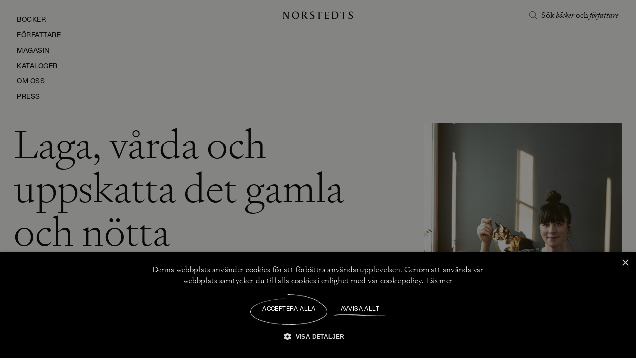

--- FILE ---
content_type: application/x-javascript
request_url: https://www.norstedts.se/static/js/7122.7b0371b8.chunk.js
body_size: 3991
content:
(self.__LOADABLE_LOADED_CHUNKS__=self.__LOADABLE_LOADED_CHUNKS__||[]).push([[7122],{49751:function(t,n,r){"use strict";var e=r(95764),i=r(82333),o=r(85358),l=r(99710),a=r(30969),u=r(37574);n.Z=function(t,n,r){return function(s){var c=s.promise,d=s.response,f=s.renderProps,p=(0,a.useRef)(!1),g=(0,a.useRef)(d),x=(0,a.useState)({isPending:!1,isRejected:!1,isResolved:!1}),v=(0,l.Z)(x,2),h=v[0],Z=v[1];return(0,a.useEffect)((function(){p.current;return!0&&c instanceof Promise&&(Z({isPending:!0,isRejected:!1,isResolved:!1}),(0,o.Z)((0,i.Z)().mark((function t(){return(0,i.Z)().wrap((function(t){for(;;)switch(t.prev=t.next){case 0:return t.prev=0,t.next=3,c;case 3:Z({isPending:!1,isRejected:!1,isResolved:!0}),t.next=9;break;case 6:t.prev=6,t.t0=t.catch(0),Z({isPending:!1,isRejected:!0,isResolved:!1});case 9:case"end":return t.stop()}}),t,null,[[0,6]])})))()),function(){return!1}}),[c]),(0,a.useEffect)((function(){d&&JSON.stringify(d)!==JSON.stringify(g.current)&&(g.current=d)}),[d]),h.isRejected?r?(0,u.jsx)(r,{}):null:(0,u.jsxs)(u.Fragment,{children:[n&&(0,u.jsx)(n,{isLoading:h.isPending}),g.current&&(0,u.jsx)(t,(0,e.Z)((0,e.Z)({},g.current),f))]})}}},8102:function(t,n,r){"use strict";var e=r(39660),i=r(16809),o=r(38735);n.Z=function(){var t=(0,e.Z)("lg"),n=(0,i.v9)((function(t){return t.application.config.header.navigation.main_menu})),r=(0,i.v9)((function(t){return t.header.isUspActive}));return t?function(){var t=28*n.length;return o.Z.sidebar.top+t+(r?o.Z.banner.desktop:0)}():o.Z.mobile+(r?o.Z.banner.mobile:0)}},97373:function(t,n){"use strict";n.Z=function(t){t=t.split(" ")[0];var n=["Januari","Februari","Mars","April","Maj","Juni","Juli","Augusti","September","Oktober","November","December"][new Date(t).getMonth()],r=t.split("-")[0];return t.split("-")[2].replace(/^0+/,"")+" "+n+" "+r}},31729:function(t,n,r){"use strict";r.d(n,{f6:function(){return a}});var e=r(24974),i=r.n(e),o=(i().oneOf(["large","default"]),i().oneOf(["h1","h2","h3","h4","h5","h6"])),l=i().exact({text:i().string,type:o}),a=i().oneOfType([i().string,i().arrayOf(i().oneOfType([i().string,i().array]))]);i().arrayOf(i().oneOfType([i().exact({layout:i().string,heading:i().string,headingTag:o}),i().exact({layout:i().string,text:a})])),i().arrayOf(i().oneOfType([i().exact({layout:i().string,heading:l}),i().exact({layout:i().string,sub_heading:l}),i().exact({layout:i().string,ingress:a}),i().exact({layout:i().string,paragraph:a})]))},63499:function(t,n,r){"use strict";var e,i,o=r(95764),l=r(99500),a=(r(30969),r(85255)),u=r(78568),s=r(95294),c=r(49933),d=r(31619),f=r(433),p=r(37574),g=function(t){var n=t.children,r=t.titleFont;return(0,p.jsx)(u.Z,{as:"p",display:"inline",textStyles:r,children:n})};g.defaultProps={titleFont:[]};var x=function(t){var n=t.children,r=t.italicTitleFont;return(0,p.jsx)(u.Z,{as:"em",display:"inline",textStyles:r,color:d.Z.textBlack,children:n})};g.defaultProps={italicTitleFont:[]};var v=function(t){var n=t.children;return(0,p.jsx)(u.Z,{as:"p",textStyles:"Signifier/16-140 Light",children:n})},h=(0,a.Z)("div")(e||(e=(0,l.Z)(["\n    line-height: 1.16; // overflow will otherwise cut the lower hanging letters.\n"]))),Z=(0,a.Z)("div")(i||(i=(0,l.Z)([""]))),m=function(t){var n=t.link,r=t.padding,e=t.paragraph,i=t.title,l=t.titleGrid,a=t.paragraphGrid,u=t.titleFont,m=t.italicTitleFont,j=t.backgroundColor,b=void 0===j?"":j,y=t.color,C=void 0===y?"":y,k={py:"40px",backgroundColor:b,color:C};r&&(k.px=r);var S=(null===n||void 0===n?void 0:n.url)&&n.text;return(0,p.jsxs)(f.Z,(0,o.Z)((0,o.Z)({},k),{},{children:[(0,p.jsx)(h,{gridColumn:l,gridRow:["1",null,"1"],children:i&&(0,p.jsx)(s.Z,{data:i,textComponent:function(t){return(0,p.jsx)(g,(0,o.Z)({titleFont:u},t))},tagComponents:{i:function(t){return(0,p.jsx)(x,(0,o.Z)({italicTitleFont:m},t))}}})}),S&&!e&&(0,p.jsx)(Z,{alignSelf:"end",display:["none",null,"block"],gridColumn:["1 / span 12",null,"8 / span 5"],gridRow:["2",null,"1"],textAlign:"right",children:(0,p.jsx)(c.Z,{display:"inline-block",to:null===n||void 0===n?void 0:n.url,color:C||d.Z.black,textStyles:"Gerstner Programm/14-100 CAPS",children:null===n||void 0===n?void 0:n.text})}),e&&!S&&(0,p.jsx)(h,{mt:["24px",null,"0"],gridColumn:a,gridRow:["2",null,"1"],children:(0,p.jsx)(s.Z,{data:e,textComponent:v})})]}))};m.defaultProps={link:void 0,padding:void 0,paragraph:"",title:"",titleFont:["Signifier/40-110-scalable-mobile","Signifier/40-110-scalable-tablet","Signifier/48-100-scalable-desktop"],italicTitleFont:["Signifier/40-110 italic-scalable-mobile","Signifier/40-110 italic-scalable-tablet","Signifier/48-100 italic-scalable-desktop"],titleGrid:["1 / span 10",null,"1 / span 6"],paragraphGrid:["1 / span 12",null,"8 / span 5"]},n.Z=m},21195:function(t,n,r){"use strict";var e,i=r(95764),o=r(99500),l=(r(30969),r(16809)),a=r(52555),u=r(49751),s=r(70167),c=r(42247),d=r(76135),f=r(85255),p=r(31619),g=r(39455),x=r(37574),v=(0,f.Z)("div")(e||(e=(0,o.Z)(["\n    color: ",";\n    background-color: ",";\n    overflow: auto;\n    padding-top: 40px;\n    padding-bottom: 24px;\n    "," {\n        padding-top: 80px;\n        padding-bottom: 64px;\n    }\n\n    .tag {\n        color: ",";\n    }\n"])),p.Z.white,p.Z.black90,g.aE.lg,p.Z.yellow),h=function(t){var n=t.posts,r=t.products,e=(0,a.$)().t;return(0,x.jsxs)(x.Fragment,{children:[(null===r||void 0===r?void 0:r.length)>0&&(0,x.jsx)(d.Z,{products:r,title:e("article.footer.products")}),(null===n||void 0===n?void 0:n.length)>0&&(0,x.jsx)(v,{children:(0,x.jsx)(c.Z,{articles:n,title:e("article.footer.articles")})})]})};h.defaultProps={posts:[],products:[]};var Z=(0,u.Z)(h),m=function(t){var n=t.authorIds,r=t.productIds,e=(0,l.v9)((function(t){return t.application.locale})).toLowerCase(),o=(n||[]).filter((function(t){return t})),a=(r||[]).filter((function(t){return t})),u=[{indexName:"products_".concat(e),query:"",params:{facets:[],filters:[a.map((function(t){return'objectID:"'.concat(t,'"')}))].filter((function(t){return 0!==t.length})),hitsPerPage:Math.min(a.length,50)}},{indexName:"posts_".concat(e),query:"",params:{facets:[],filters:[["post_type:post"],o.map((function(t){return'settings.authors:"'.concat(t,'"')}))].filter((function(t){return 0!==t.length})),hitsPerPage:o.length?22:0}}];return(0,x.jsx)(s.Z,{parameters:u,responseCallback:function(t){var n=(t[1]||{}).hits||[];return{products:(t[0]||{}).hits||[],posts:n}},render:function(t){return(0,x.jsx)(Z,(0,i.Z)({},t))}})};m.defaultProps={authorIds:[],productIds:[]},n.Z=m},42247:function(t,n,r){"use strict";r.d(n,{Z:function(){return w}});var e,i=r(99500),o=(r(30969),r(154)),l=r(433),a=r(85255),u=r(42809),s=r(37574),c=(0,a.Z)("div")(e||(e=(0,i.Z)(["\n    position: relative;\n\n    &:nth-of-type(1) {\n        grid-column: 1 / span 4;\n    }\n    &:nth-of-type(2) {\n        grid-column: 5 / span 3;\n    }\n    &:nth-of-type(3) {\n        grid-column: 8 / span 5;\n    }\n    &:nth-of-type(4) {\n        grid-column: 1 / span 3;\n    }\n    &:nth-of-type(5) {\n        grid-column: 4 / span 5;\n    }\n    &:nth-of-type(6) {\n        grid-column: 9 / span 4;\n    }\n    &:nth-of-type(n + 7) {\n        grid-column: span 3;\n    }\n"]))),d=function(t){var n=t.articles,r=t.tagColor;return(0,s.jsx)(l.Z,{gridRowGap:"64px",children:n.map((function(t,n){var e=t.category,i=t.settings,o=t.title,l=t.url,a=t.created,d=t.tags;return(0,s.jsx)(c,{children:(0,s.jsx)(u.Z,{categories:e,settings:i,title:o,url:l,created:a,tags:d,tagColor:r})},"".concat(o,"-").concat(n))}))})};d.defaultProps={articles:[],tagColor:""};var f,p=d,g=r(50550),x=r(77137),v=(0,a.Z)("div")(f||(f=(0,i.Z)(["\n    position: relative;\n    flex: 0 0 80%;\n\n    &.small-article {\n        flex: 0 0 60%;\n    }\n"]))),h=function(t){var n=t.articles,r=t.backgroundColor,e=void 0===r?"":r,i=t.tagColor,o=void 0===i?"":i;return(0,s.jsx)(g.Z,{px:[x.w.mobile.margin,x.w.tablet.margin,x.w.desktop.margin],children:n.map((function(t,n){var r=t.category,i=t.settings,l=t.title,a=t.url,c=t.created,d=t.tags;return(0,s.jsx)(v,{className:n%2===0?"small-article":null,backgroundColor:e,children:(0,s.jsx)(u.Z,{categories:r,settings:i,title:l,url:a,created:c,tags:d,tagColor:o})},"ArticleCard".concat(n))}))})};h.defaultProps={articles:[],backgroundColor:"",textColor:"",tagColor:""};var Z,m,j=h,b=r(59148),y=r(63499),C=r(49933),k=(0,a.Z)("div")(Z||(Z=(0,i.Z)(["\n    padding-bottom: 40px;\n"]))),S=(0,a.Z)("div")(m||(m=(0,i.Z)(["\n    display: flex;\n    justify-content: center;\n"]))),P=function(t){var n=t.articles,r=t.link,e=t.title,i=t.backgroundColor,l=t.textColor,a=t.tagColor;return(0,s.jsxs)(s.Fragment,{children:[(0,s.jsxs)(k,{backgroundColor:i,color:l,children:[e&&(0,s.jsx)(y.Z,{title:e}),(0,s.jsx)(o.Z,{breakpoint:"md",render:function(){return(0,s.jsx)(p,{articles:n,textColor:l,tagColor:a})}}),(0,s.jsx)(b.Z,{breakpoint:"md",render:function(){return(0,s.jsx)(j,{articles:n,textColor:l,tagColor:a})}})]}),(null===r||void 0===r?void 0:r.url)&&(null===r||void 0===r?void 0:r.text)&&(0,s.jsx)(S,{pb:["80px","120px",null,null],backgroundColor:i||"",color:l||"",children:(0,s.jsx)(C.Z,{to:r.url,textStyles:"Gerstner Programm/14-100 CAPS",color:l||"",children:r.text})})]})};P.defaultProps={articles:[],link:{},title:"",backgroundColor:"",textColor:"",tagColor:""};var w=P},2666:function(t,n,r){"use strict";var e,i=r(99500),o=(r(30969),r(52555)),l=r(31619),a=r(85255),u=r(78568),s=r(37574),c=(0,a.Z)("div")(e||(e=(0,i.Z)(["\n    position: absolute;\n    bottom: 12px;\n    left: 12px;\n    z-index: 2;\n"]))),d=function(t){var n=t.color,r=t.credit,e=(0,o.$)().t;return r&&(0,s.jsxs)(c,{color:n,children:[(0,s.jsxs)(u.Z,{textStyles:"Signifier/14-140 Light",children:[e("media.photo"),":"]}),"\xa0",(0,s.jsx)(u.Z,{textStyles:"Signifier/14-140 Light italic",children:r.replace("".concat(e("media.photo"),":"),"").trim()})]})};d.defaultProps={color:l.Z.textWhite,credit:""},n.Z=d},76135:function(t,n,r){"use strict";var e,i=r(99500),o=(r(30969),r(85255)),l=r(77137),a=r(49933),u=r(50550),s=r(88889),c=r(63499),d=r(39660),f=r(37574),p=(0,o.Z)("div")(e||(e=(0,i.Z)([""]))),g=function(t){var n=t.link,r=t.products,e=t.title,i=t.color,o=(0,d.Z)("lg")?(null===r||void 0===r?void 0:r.length)<=3:(null===r||void 0===r?void 0:r.length)<=1;return(0,f.jsxs)(p,{mb:["80px","144px","118px"],color:i,children:[(0,f.jsx)(c.Z,{title:e,link:n,color:i}),(0,f.jsx)(u.Z,{showDefaultCursor:o,mb:["40px","62px","0"],pl:[l.w.mobile.margin,l.w.tablet.margin,l.w.desktop.margin],children:null===r||void 0===r?void 0:r.map((function(t,n){return(0,f.jsx)(s.Z,{modulusEven:(n+1)%2===0,product:t},"".concat(n,"-").concat((null===t||void 0===t?void 0:t.url)||""))}))}),(null===n||void 0===n?void 0:n.url)&&(0,f.jsx)(a.Z,{display:["block",null,"none"],m:"0 auto",textStyles:"Gerstner Programm/14-100 CAPS",to:null===n||void 0===n?void 0:n.url,children:null===n||void 0===n?void 0:n.text})]})};g.defaultProps={products:null,link:{text:"",url:""},title:""},n.Z=g},38941:function(t,n,r){"use strict";r.d(n,{Z:function(){return l}});var e=r(54618),i=r(54935),o=r(28439);function l(t){(0,o.Z)(1,arguments);var n=(0,i.Z)(t);return(0,e.Z)(1e3*n)}},26306:function(t){t.exports=function(t,n){for(var r=-1,e=null==t?0:t.length,i=Array(e);++r<e;)i[r]=n(t[r],r,t);return i}},65692:function(t){t.exports=function(t){return t.split("")}},72111:function(t){t.exports=function(t,n,r){var e=-1,i=t.length;n<0&&(n=-n>i?0:i+n),(r=r>i?i:r)<0&&(r+=i),i=n>r?0:r-n>>>0,n>>>=0;for(var o=Array(i);++e<i;)o[e]=t[e+n];return o}},64991:function(t,n,r){var e=r(25435),i=r(26306),o=r(49756),l=r(5100),a=e?e.prototype:void 0,u=a?a.toString:void 0;t.exports=function t(n){if("string"==typeof n)return n;if(o(n))return i(n,t)+"";if(l(n))return u?u.call(n):"";var r=n+"";return"0"==r&&1/n==-Infinity?"-0":r}},80105:function(t,n,r){var e=r(72111);t.exports=function(t,n,r){var i=t.length;return r=void 0===r?i:r,!n&&r>=i?t:e(t,n,r)}},46865:function(t,n,r){var e=r(80105),i=r(51911),o=r(89167),l=r(71361);t.exports=function(t){return function(n){n=l(n);var r=i(n)?o(n):void 0,a=r?r[0]:n.charAt(0),u=r?e(r,1).join(""):n.slice(1);return a[t]()+u}}},51911:function(t){var n=RegExp("[\\u200d\\ud800-\\udfff\\u0300-\\u036f\\ufe20-\\ufe2f\\u20d0-\\u20ff\\ufe0e\\ufe0f]");t.exports=function(t){return n.test(t)}},89167:function(t,n,r){var e=r(65692),i=r(51911),o=r(59809);t.exports=function(t){return i(t)?o(t):e(t)}},59809:function(t){var n="\\ud800-\\udfff",r="["+n+"]",e="[\\u0300-\\u036f\\ufe20-\\ufe2f\\u20d0-\\u20ff]",i="\\ud83c[\\udffb-\\udfff]",o="[^"+n+"]",l="(?:\\ud83c[\\udde6-\\uddff]){2}",a="[\\ud800-\\udbff][\\udc00-\\udfff]",u="(?:"+e+"|"+i+")"+"?",s="[\\ufe0e\\ufe0f]?",c=s+u+("(?:\\u200d(?:"+[o,l,a].join("|")+")"+s+u+")*"),d="(?:"+[o+e+"?",e,l,a,r].join("|")+")",f=RegExp(i+"(?="+i+")|"+d+c,"g");t.exports=function(t){return t.match(f)||[]}},61877:function(t,n,r){var e=r(71361),i=r(70093);t.exports=function(t){return i(e(t).toLowerCase())}},71361:function(t,n,r){var e=r(64991);t.exports=function(t){return null==t?"":e(t)}},70093:function(t,n,r){var e=r(46865)("toUpperCase");t.exports=e}}]);
//# sourceMappingURL=7122.7b0371b8.chunk.js.map